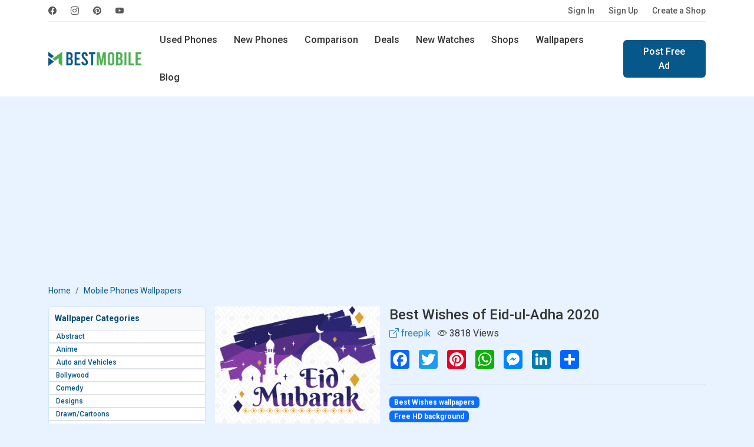

--- FILE ---
content_type: text/html; charset=utf-8
request_url: https://www.google.com/recaptcha/api2/aframe
body_size: 267
content:
<!DOCTYPE HTML><html><head><meta http-equiv="content-type" content="text/html; charset=UTF-8"></head><body><script nonce="ywaOdcV-GF-vUzZW_lXlUA">/** Anti-fraud and anti-abuse applications only. See google.com/recaptcha */ try{var clients={'sodar':'https://pagead2.googlesyndication.com/pagead/sodar?'};window.addEventListener("message",function(a){try{if(a.source===window.parent){var b=JSON.parse(a.data);var c=clients[b['id']];if(c){var d=document.createElement('img');d.src=c+b['params']+'&rc='+(localStorage.getItem("rc::a")?sessionStorage.getItem("rc::b"):"");window.document.body.appendChild(d);sessionStorage.setItem("rc::e",parseInt(sessionStorage.getItem("rc::e")||0)+1);localStorage.setItem("rc::h",'1769622415119');}}}catch(b){}});window.parent.postMessage("_grecaptcha_ready", "*");}catch(b){}</script></body></html>